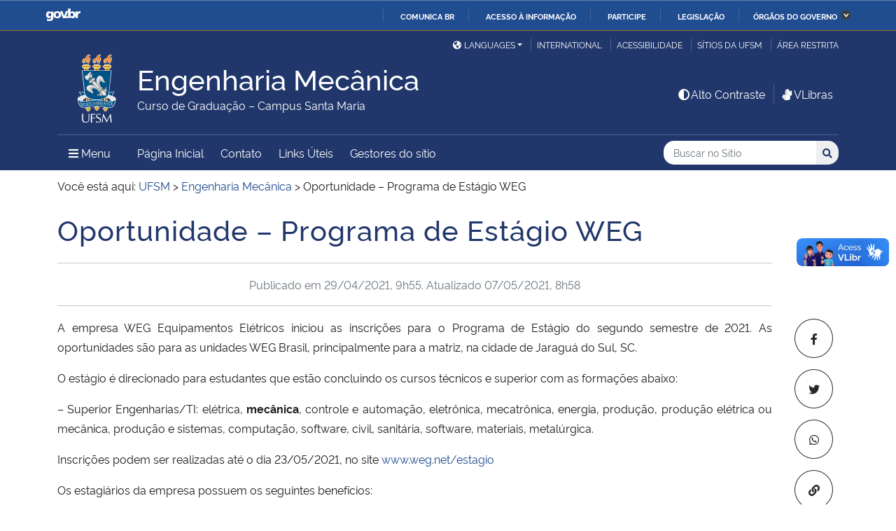

--- FILE ---
content_type: text/html; charset=UTF-8
request_url: https://www.ufsm.br/cursos/graduacao/santa-maria/engenharia-mecanica/2021/04/29/oportunidade-programa-de-estagio-weg
body_size: 81716
content:
<!doctype html>
<html lang="pt-BR" xmlns:og="http://opengraphprotocol.org/schema/" xmlns:fb="http://www.facebook.com/2008/fbml">
<head>
    <meta charset="UTF-8">
    <meta name="viewport" content="width=device-width, initial-scale=1">
    <link rel="profile" href="http://gmpg.org/xfn/11">
    <link rel="shortcut icon" href="https://www.ufsm.br/app/themes/ufsm/images/icons/favicon.ico" type="image/x-icon">
    <title>Oportunidade &#8211; Programa de Estágio WEG &#8211; Engenharia Mecânica</title>
<meta name='robots' content='max-image-preview:large' />
<link rel='dns-prefetch' href='//www.ufsm.br' />
<link rel='dns-prefetch' href='//translate.google.com' />
<link rel='dns-prefetch' href='//www.googletagmanager.com' />
<link rel="alternate" type="application/rss+xml" title="Feed para Engenharia Mecânica &raquo;" href="https://www.ufsm.br/cursos/graduacao/santa-maria/engenharia-mecanica/feed" />
<link rel="alternate" title="oEmbed (JSON)" type="application/json+oembed" href="https://www.ufsm.br/cursos/graduacao/santa-maria/engenharia-mecanica/wp-json/oembed/1.0/embed?url=https%3A%2F%2Fwww.ufsm.br%2Fcursos%2Fgraduacao%2Fsanta-maria%2Fengenharia-mecanica%2F2021%2F04%2F29%2Foportunidade-programa-de-estagio-weg" />
<link rel="alternate" title="oEmbed (XML)" type="text/xml+oembed" href="https://www.ufsm.br/cursos/graduacao/santa-maria/engenharia-mecanica/wp-json/oembed/1.0/embed?url=https%3A%2F%2Fwww.ufsm.br%2Fcursos%2Fgraduacao%2Fsanta-maria%2Fengenharia-mecanica%2F2021%2F04%2F29%2Foportunidade-programa-de-estagio-weg&#038;format=xml" />
<link rel="amphtml" href="https://www.ufsm.br/cursos/graduacao/santa-maria/engenharia-mecanica/2021/04/29/oportunidade-programa-de-estagio-weg?amp"><meta property="og:title" content="Oportunidade - Programa de Estágio WEG"/><meta property="og:description" content="A empresa WEG Equipamentos Elétricos iniciou as inscrições para o Programa de Estágio do segundo semestre de 2021. As oportunidades são para as unidades WEG Brasil, principalmente para a matriz, na cidade de Jaraguá do Sul, SC. O estágio é direcionado para estudantes que estão concluindo os"/><meta name="description" content="A empresa WEG Equipamentos Elétricos iniciou as inscrições para o Programa de Estágio do segundo semestre de 2021. As oportunidades são para as unidades WEG Brasil, principalmente para a matriz, na cidade de Jaraguá do Sul, SC. O estágio é direcionado para estudantes que estão concluindo os"/><meta property="og:type" content="article"/><meta property="og:url" content="https://www.ufsm.br/cursos/graduacao/santa-maria/engenharia-mecanica/2021/04/29/oportunidade-programa-de-estagio-weg"/><meta property="og:site_name" content="Engenharia Mecânica"/><meta property='og:image' content='https://www.ufsm.br/wp-content/uploads/2019/01/logo-facebook-3.png'>
<style id='wp-img-auto-sizes-contain-inline-css' type='text/css'>
img:is([sizes=auto i],[sizes^="auto," i]){contain-intrinsic-size:3000px 1500px}
/*# sourceURL=wp-img-auto-sizes-contain-inline-css */
</style>
<style id='wp-emoji-styles-inline-css' type='text/css'>

	img.wp-smiley, img.emoji {
		display: inline !important;
		border: none !important;
		box-shadow: none !important;
		height: 1em !important;
		width: 1em !important;
		margin: 0 0.07em !important;
		vertical-align: -0.1em !important;
		background: none !important;
		padding: 0 !important;
	}
/*# sourceURL=wp-emoji-styles-inline-css */
</style>
<link rel='stylesheet' id='wp-block-library-css' href='https://www.ufsm.br/cursos/graduacao/santa-maria/engenharia-mecanica/wp-includes/css/dist/block-library/style.min.css?ver=6.9' type='text/css' media='all' />
<style id='wp-block-image-inline-css' type='text/css'>
.wp-block-image>a,.wp-block-image>figure>a{display:inline-block}.wp-block-image img{box-sizing:border-box;height:auto;max-width:100%;vertical-align:bottom}@media not (prefers-reduced-motion){.wp-block-image img.hide{visibility:hidden}.wp-block-image img.show{animation:show-content-image .4s}}.wp-block-image[style*=border-radius] img,.wp-block-image[style*=border-radius]>a{border-radius:inherit}.wp-block-image.has-custom-border img{box-sizing:border-box}.wp-block-image.aligncenter{text-align:center}.wp-block-image.alignfull>a,.wp-block-image.alignwide>a{width:100%}.wp-block-image.alignfull img,.wp-block-image.alignwide img{height:auto;width:100%}.wp-block-image .aligncenter,.wp-block-image .alignleft,.wp-block-image .alignright,.wp-block-image.aligncenter,.wp-block-image.alignleft,.wp-block-image.alignright{display:table}.wp-block-image .aligncenter>figcaption,.wp-block-image .alignleft>figcaption,.wp-block-image .alignright>figcaption,.wp-block-image.aligncenter>figcaption,.wp-block-image.alignleft>figcaption,.wp-block-image.alignright>figcaption{caption-side:bottom;display:table-caption}.wp-block-image .alignleft{float:left;margin:.5em 1em .5em 0}.wp-block-image .alignright{float:right;margin:.5em 0 .5em 1em}.wp-block-image .aligncenter{margin-left:auto;margin-right:auto}.wp-block-image :where(figcaption){margin-bottom:1em;margin-top:.5em}.wp-block-image.is-style-circle-mask img{border-radius:9999px}@supports ((-webkit-mask-image:none) or (mask-image:none)) or (-webkit-mask-image:none){.wp-block-image.is-style-circle-mask img{border-radius:0;-webkit-mask-image:url('data:image/svg+xml;utf8,<svg viewBox="0 0 100 100" xmlns="http://www.w3.org/2000/svg"><circle cx="50" cy="50" r="50"/></svg>');mask-image:url('data:image/svg+xml;utf8,<svg viewBox="0 0 100 100" xmlns="http://www.w3.org/2000/svg"><circle cx="50" cy="50" r="50"/></svg>');mask-mode:alpha;-webkit-mask-position:center;mask-position:center;-webkit-mask-repeat:no-repeat;mask-repeat:no-repeat;-webkit-mask-size:contain;mask-size:contain}}:root :where(.wp-block-image.is-style-rounded img,.wp-block-image .is-style-rounded img){border-radius:9999px}.wp-block-image figure{margin:0}.wp-lightbox-container{display:flex;flex-direction:column;position:relative}.wp-lightbox-container img{cursor:zoom-in}.wp-lightbox-container img:hover+button{opacity:1}.wp-lightbox-container button{align-items:center;backdrop-filter:blur(16px) saturate(180%);background-color:#5a5a5a40;border:none;border-radius:4px;cursor:zoom-in;display:flex;height:20px;justify-content:center;opacity:0;padding:0;position:absolute;right:16px;text-align:center;top:16px;width:20px;z-index:100}@media not (prefers-reduced-motion){.wp-lightbox-container button{transition:opacity .2s ease}}.wp-lightbox-container button:focus-visible{outline:3px auto #5a5a5a40;outline:3px auto -webkit-focus-ring-color;outline-offset:3px}.wp-lightbox-container button:hover{cursor:pointer;opacity:1}.wp-lightbox-container button:focus{opacity:1}.wp-lightbox-container button:focus,.wp-lightbox-container button:hover,.wp-lightbox-container button:not(:hover):not(:active):not(.has-background){background-color:#5a5a5a40;border:none}.wp-lightbox-overlay{box-sizing:border-box;cursor:zoom-out;height:100vh;left:0;overflow:hidden;position:fixed;top:0;visibility:hidden;width:100%;z-index:100000}.wp-lightbox-overlay .close-button{align-items:center;cursor:pointer;display:flex;justify-content:center;min-height:40px;min-width:40px;padding:0;position:absolute;right:calc(env(safe-area-inset-right) + 16px);top:calc(env(safe-area-inset-top) + 16px);z-index:5000000}.wp-lightbox-overlay .close-button:focus,.wp-lightbox-overlay .close-button:hover,.wp-lightbox-overlay .close-button:not(:hover):not(:active):not(.has-background){background:none;border:none}.wp-lightbox-overlay .lightbox-image-container{height:var(--wp--lightbox-container-height);left:50%;overflow:hidden;position:absolute;top:50%;transform:translate(-50%,-50%);transform-origin:top left;width:var(--wp--lightbox-container-width);z-index:9999999999}.wp-lightbox-overlay .wp-block-image{align-items:center;box-sizing:border-box;display:flex;height:100%;justify-content:center;margin:0;position:relative;transform-origin:0 0;width:100%;z-index:3000000}.wp-lightbox-overlay .wp-block-image img{height:var(--wp--lightbox-image-height);min-height:var(--wp--lightbox-image-height);min-width:var(--wp--lightbox-image-width);width:var(--wp--lightbox-image-width)}.wp-lightbox-overlay .wp-block-image figcaption{display:none}.wp-lightbox-overlay button{background:none;border:none}.wp-lightbox-overlay .scrim{background-color:#fff;height:100%;opacity:.9;position:absolute;width:100%;z-index:2000000}.wp-lightbox-overlay.active{visibility:visible}@media not (prefers-reduced-motion){.wp-lightbox-overlay.active{animation:turn-on-visibility .25s both}.wp-lightbox-overlay.active img{animation:turn-on-visibility .35s both}.wp-lightbox-overlay.show-closing-animation:not(.active){animation:turn-off-visibility .35s both}.wp-lightbox-overlay.show-closing-animation:not(.active) img{animation:turn-off-visibility .25s both}.wp-lightbox-overlay.zoom.active{animation:none;opacity:1;visibility:visible}.wp-lightbox-overlay.zoom.active .lightbox-image-container{animation:lightbox-zoom-in .4s}.wp-lightbox-overlay.zoom.active .lightbox-image-container img{animation:none}.wp-lightbox-overlay.zoom.active .scrim{animation:turn-on-visibility .4s forwards}.wp-lightbox-overlay.zoom.show-closing-animation:not(.active){animation:none}.wp-lightbox-overlay.zoom.show-closing-animation:not(.active) .lightbox-image-container{animation:lightbox-zoom-out .4s}.wp-lightbox-overlay.zoom.show-closing-animation:not(.active) .lightbox-image-container img{animation:none}.wp-lightbox-overlay.zoom.show-closing-animation:not(.active) .scrim{animation:turn-off-visibility .4s forwards}}@keyframes show-content-image{0%{visibility:hidden}99%{visibility:hidden}to{visibility:visible}}@keyframes turn-on-visibility{0%{opacity:0}to{opacity:1}}@keyframes turn-off-visibility{0%{opacity:1;visibility:visible}99%{opacity:0;visibility:visible}to{opacity:0;visibility:hidden}}@keyframes lightbox-zoom-in{0%{transform:translate(calc((-100vw + var(--wp--lightbox-scrollbar-width))/2 + var(--wp--lightbox-initial-left-position)),calc(-50vh + var(--wp--lightbox-initial-top-position))) scale(var(--wp--lightbox-scale))}to{transform:translate(-50%,-50%) scale(1)}}@keyframes lightbox-zoom-out{0%{transform:translate(-50%,-50%) scale(1);visibility:visible}99%{visibility:visible}to{transform:translate(calc((-100vw + var(--wp--lightbox-scrollbar-width))/2 + var(--wp--lightbox-initial-left-position)),calc(-50vh + var(--wp--lightbox-initial-top-position))) scale(var(--wp--lightbox-scale));visibility:hidden}}
/*# sourceURL=https://www.ufsm.br/cursos/graduacao/santa-maria/engenharia-mecanica/wp-includes/blocks/image/style.min.css */
</style>
<style id='wp-block-paragraph-inline-css' type='text/css'>
.is-small-text{font-size:.875em}.is-regular-text{font-size:1em}.is-large-text{font-size:2.25em}.is-larger-text{font-size:3em}.has-drop-cap:not(:focus):first-letter{float:left;font-size:8.4em;font-style:normal;font-weight:100;line-height:.68;margin:.05em .1em 0 0;text-transform:uppercase}body.rtl .has-drop-cap:not(:focus):first-letter{float:none;margin-left:.1em}p.has-drop-cap.has-background{overflow:hidden}:root :where(p.has-background){padding:1.25em 2.375em}:where(p.has-text-color:not(.has-link-color)) a{color:inherit}p.has-text-align-left[style*="writing-mode:vertical-lr"],p.has-text-align-right[style*="writing-mode:vertical-rl"]{rotate:180deg}
/*# sourceURL=https://www.ufsm.br/cursos/graduacao/santa-maria/engenharia-mecanica/wp-includes/blocks/paragraph/style.min.css */
</style>
<style id='global-styles-inline-css' type='text/css'>
:root{--wp--preset--aspect-ratio--square: 1;--wp--preset--aspect-ratio--4-3: 4/3;--wp--preset--aspect-ratio--3-4: 3/4;--wp--preset--aspect-ratio--3-2: 3/2;--wp--preset--aspect-ratio--2-3: 2/3;--wp--preset--aspect-ratio--16-9: 16/9;--wp--preset--aspect-ratio--9-16: 9/16;--wp--preset--color--black: #000000;--wp--preset--color--cyan-bluish-gray: #abb8c3;--wp--preset--color--white: #ffffff;--wp--preset--color--pale-pink: #f78da7;--wp--preset--color--vivid-red: #cf2e2e;--wp--preset--color--luminous-vivid-orange: #ff6900;--wp--preset--color--luminous-vivid-amber: #fcb900;--wp--preset--color--light-green-cyan: #7bdcb5;--wp--preset--color--vivid-green-cyan: #00d084;--wp--preset--color--pale-cyan-blue: #8ed1fc;--wp--preset--color--vivid-cyan-blue: #0693e3;--wp--preset--color--vivid-purple: #9b51e0;--wp--preset--gradient--vivid-cyan-blue-to-vivid-purple: linear-gradient(135deg,rgb(6,147,227) 0%,rgb(155,81,224) 100%);--wp--preset--gradient--light-green-cyan-to-vivid-green-cyan: linear-gradient(135deg,rgb(122,220,180) 0%,rgb(0,208,130) 100%);--wp--preset--gradient--luminous-vivid-amber-to-luminous-vivid-orange: linear-gradient(135deg,rgb(252,185,0) 0%,rgb(255,105,0) 100%);--wp--preset--gradient--luminous-vivid-orange-to-vivid-red: linear-gradient(135deg,rgb(255,105,0) 0%,rgb(207,46,46) 100%);--wp--preset--gradient--very-light-gray-to-cyan-bluish-gray: linear-gradient(135deg,rgb(238,238,238) 0%,rgb(169,184,195) 100%);--wp--preset--gradient--cool-to-warm-spectrum: linear-gradient(135deg,rgb(74,234,220) 0%,rgb(151,120,209) 20%,rgb(207,42,186) 40%,rgb(238,44,130) 60%,rgb(251,105,98) 80%,rgb(254,248,76) 100%);--wp--preset--gradient--blush-light-purple: linear-gradient(135deg,rgb(255,206,236) 0%,rgb(152,150,240) 100%);--wp--preset--gradient--blush-bordeaux: linear-gradient(135deg,rgb(254,205,165) 0%,rgb(254,45,45) 50%,rgb(107,0,62) 100%);--wp--preset--gradient--luminous-dusk: linear-gradient(135deg,rgb(255,203,112) 0%,rgb(199,81,192) 50%,rgb(65,88,208) 100%);--wp--preset--gradient--pale-ocean: linear-gradient(135deg,rgb(255,245,203) 0%,rgb(182,227,212) 50%,rgb(51,167,181) 100%);--wp--preset--gradient--electric-grass: linear-gradient(135deg,rgb(202,248,128) 0%,rgb(113,206,126) 100%);--wp--preset--gradient--midnight: linear-gradient(135deg,rgb(2,3,129) 0%,rgb(40,116,252) 100%);--wp--preset--font-size--small: 13px;--wp--preset--font-size--medium: 20px;--wp--preset--font-size--large: 36px;--wp--preset--font-size--x-large: 42px;--wp--preset--spacing--20: 0.44rem;--wp--preset--spacing--30: 0.67rem;--wp--preset--spacing--40: 1rem;--wp--preset--spacing--50: 1.5rem;--wp--preset--spacing--60: 2.25rem;--wp--preset--spacing--70: 3.38rem;--wp--preset--spacing--80: 5.06rem;--wp--preset--shadow--natural: 6px 6px 9px rgba(0, 0, 0, 0.2);--wp--preset--shadow--deep: 12px 12px 50px rgba(0, 0, 0, 0.4);--wp--preset--shadow--sharp: 6px 6px 0px rgba(0, 0, 0, 0.2);--wp--preset--shadow--outlined: 6px 6px 0px -3px rgb(255, 255, 255), 6px 6px rgb(0, 0, 0);--wp--preset--shadow--crisp: 6px 6px 0px rgb(0, 0, 0);}:where(.is-layout-flex){gap: 0.5em;}:where(.is-layout-grid){gap: 0.5em;}body .is-layout-flex{display: flex;}.is-layout-flex{flex-wrap: wrap;align-items: center;}.is-layout-flex > :is(*, div){margin: 0;}body .is-layout-grid{display: grid;}.is-layout-grid > :is(*, div){margin: 0;}:where(.wp-block-columns.is-layout-flex){gap: 2em;}:where(.wp-block-columns.is-layout-grid){gap: 2em;}:where(.wp-block-post-template.is-layout-flex){gap: 1.25em;}:where(.wp-block-post-template.is-layout-grid){gap: 1.25em;}.has-black-color{color: var(--wp--preset--color--black) !important;}.has-cyan-bluish-gray-color{color: var(--wp--preset--color--cyan-bluish-gray) !important;}.has-white-color{color: var(--wp--preset--color--white) !important;}.has-pale-pink-color{color: var(--wp--preset--color--pale-pink) !important;}.has-vivid-red-color{color: var(--wp--preset--color--vivid-red) !important;}.has-luminous-vivid-orange-color{color: var(--wp--preset--color--luminous-vivid-orange) !important;}.has-luminous-vivid-amber-color{color: var(--wp--preset--color--luminous-vivid-amber) !important;}.has-light-green-cyan-color{color: var(--wp--preset--color--light-green-cyan) !important;}.has-vivid-green-cyan-color{color: var(--wp--preset--color--vivid-green-cyan) !important;}.has-pale-cyan-blue-color{color: var(--wp--preset--color--pale-cyan-blue) !important;}.has-vivid-cyan-blue-color{color: var(--wp--preset--color--vivid-cyan-blue) !important;}.has-vivid-purple-color{color: var(--wp--preset--color--vivid-purple) !important;}.has-black-background-color{background-color: var(--wp--preset--color--black) !important;}.has-cyan-bluish-gray-background-color{background-color: var(--wp--preset--color--cyan-bluish-gray) !important;}.has-white-background-color{background-color: var(--wp--preset--color--white) !important;}.has-pale-pink-background-color{background-color: var(--wp--preset--color--pale-pink) !important;}.has-vivid-red-background-color{background-color: var(--wp--preset--color--vivid-red) !important;}.has-luminous-vivid-orange-background-color{background-color: var(--wp--preset--color--luminous-vivid-orange) !important;}.has-luminous-vivid-amber-background-color{background-color: var(--wp--preset--color--luminous-vivid-amber) !important;}.has-light-green-cyan-background-color{background-color: var(--wp--preset--color--light-green-cyan) !important;}.has-vivid-green-cyan-background-color{background-color: var(--wp--preset--color--vivid-green-cyan) !important;}.has-pale-cyan-blue-background-color{background-color: var(--wp--preset--color--pale-cyan-blue) !important;}.has-vivid-cyan-blue-background-color{background-color: var(--wp--preset--color--vivid-cyan-blue) !important;}.has-vivid-purple-background-color{background-color: var(--wp--preset--color--vivid-purple) !important;}.has-black-border-color{border-color: var(--wp--preset--color--black) !important;}.has-cyan-bluish-gray-border-color{border-color: var(--wp--preset--color--cyan-bluish-gray) !important;}.has-white-border-color{border-color: var(--wp--preset--color--white) !important;}.has-pale-pink-border-color{border-color: var(--wp--preset--color--pale-pink) !important;}.has-vivid-red-border-color{border-color: var(--wp--preset--color--vivid-red) !important;}.has-luminous-vivid-orange-border-color{border-color: var(--wp--preset--color--luminous-vivid-orange) !important;}.has-luminous-vivid-amber-border-color{border-color: var(--wp--preset--color--luminous-vivid-amber) !important;}.has-light-green-cyan-border-color{border-color: var(--wp--preset--color--light-green-cyan) !important;}.has-vivid-green-cyan-border-color{border-color: var(--wp--preset--color--vivid-green-cyan) !important;}.has-pale-cyan-blue-border-color{border-color: var(--wp--preset--color--pale-cyan-blue) !important;}.has-vivid-cyan-blue-border-color{border-color: var(--wp--preset--color--vivid-cyan-blue) !important;}.has-vivid-purple-border-color{border-color: var(--wp--preset--color--vivid-purple) !important;}.has-vivid-cyan-blue-to-vivid-purple-gradient-background{background: var(--wp--preset--gradient--vivid-cyan-blue-to-vivid-purple) !important;}.has-light-green-cyan-to-vivid-green-cyan-gradient-background{background: var(--wp--preset--gradient--light-green-cyan-to-vivid-green-cyan) !important;}.has-luminous-vivid-amber-to-luminous-vivid-orange-gradient-background{background: var(--wp--preset--gradient--luminous-vivid-amber-to-luminous-vivid-orange) !important;}.has-luminous-vivid-orange-to-vivid-red-gradient-background{background: var(--wp--preset--gradient--luminous-vivid-orange-to-vivid-red) !important;}.has-very-light-gray-to-cyan-bluish-gray-gradient-background{background: var(--wp--preset--gradient--very-light-gray-to-cyan-bluish-gray) !important;}.has-cool-to-warm-spectrum-gradient-background{background: var(--wp--preset--gradient--cool-to-warm-spectrum) !important;}.has-blush-light-purple-gradient-background{background: var(--wp--preset--gradient--blush-light-purple) !important;}.has-blush-bordeaux-gradient-background{background: var(--wp--preset--gradient--blush-bordeaux) !important;}.has-luminous-dusk-gradient-background{background: var(--wp--preset--gradient--luminous-dusk) !important;}.has-pale-ocean-gradient-background{background: var(--wp--preset--gradient--pale-ocean) !important;}.has-electric-grass-gradient-background{background: var(--wp--preset--gradient--electric-grass) !important;}.has-midnight-gradient-background{background: var(--wp--preset--gradient--midnight) !important;}.has-small-font-size{font-size: var(--wp--preset--font-size--small) !important;}.has-medium-font-size{font-size: var(--wp--preset--font-size--medium) !important;}.has-large-font-size{font-size: var(--wp--preset--font-size--large) !important;}.has-x-large-font-size{font-size: var(--wp--preset--font-size--x-large) !important;}
/*# sourceURL=global-styles-inline-css */
</style>

<style id='classic-theme-styles-inline-css' type='text/css'>
/*! This file is auto-generated */
.wp-block-button__link{color:#fff;background-color:#32373c;border-radius:9999px;box-shadow:none;text-decoration:none;padding:calc(.667em + 2px) calc(1.333em + 2px);font-size:1.125em}.wp-block-file__button{background:#32373c;color:#fff;text-decoration:none}
/*# sourceURL=/wp-includes/css/classic-themes.min.css */
</style>
<link rel='stylesheet' id='select2-css' href='https://www.ufsm.br/app/themes/ufsm/css/select2.min.css?ver=4.0.13' type='text/css' media='all' />
<link rel='stylesheet' id='ufsm-css' href='https://www.ufsm.br/app/themes/ufsm/css/ufsm.css?ver=2.3.14' type='text/css' media='all' />
<link rel='stylesheet' id='select2-bootstrap-5-theme-css' href='https://www.ufsm.br/app/themes/ufsm/css/select2-bootstrap-5-theme.min.css?ver=1.3.0' type='text/css' media='all' />
<link rel='stylesheet' id='jcloudcss-css' href='https://www.ufsm.br/app/themes/ufsm/css/jqcloud.min.css?ver=6.9' type='text/css' media='all' />
<link rel='stylesheet' id='wp-font-ufsm-css' href='https://www.ufsm.br/app/themes/ufsm/fonts/font-ufsm/font-ufsm.css?ver=6.9' type='text/css' media='all' />
<link rel='stylesheet' id='wp-font-awesome-css' href='https://www.ufsm.br/app/themes/ufsm/fonts/fontawesome/css/all.min.css?ver=6.9' type='text/css' media='all' />
<link rel='stylesheet' id='dashicons-css' href='https://www.ufsm.br/cursos/graduacao/santa-maria/engenharia-mecanica/wp-includes/css/dashicons.min.css?ver=6.9' type='text/css' media='all' />
<script type="text/javascript" src="https://www.ufsm.br/app/themes/ufsm/js/jquery.min.js" id="jquery-js"></script>
<script type="text/javascript" src="https://www.ufsm.br/app/themes/ufsm/js/jquery-migrate.js" id="jquery-migrate-fix-js"></script>
<script type="text/javascript" src="https://www.ufsm.br/app/themes/ufsm/js/fixjquery.js?ver=1" id="fixjquery-js"></script>
<script type="text/javascript" src="https://www.ufsm.br/app/themes/ufsm/js/select2.min.js?ver=4.0.13" id="select2js-js"></script>
<script type="text/javascript" defer="defer" async="async" src="//translate.google.com/translate_a/element.js?cb=googleTranslateElementInit2&amp;ver=1" id="google-translate-js"></script>
<script type="text/javascript" defer="defer" async="async" src="//www.googletagmanager.com/gtag/js?id=UA-26102952-9&amp;ver=1" id="google-tag-manager-js"></script>
<link rel="https://api.w.org/" href="https://www.ufsm.br/cursos/graduacao/santa-maria/engenharia-mecanica/wp-json/" /><link rel="alternate" title="JSON" type="application/json" href="https://www.ufsm.br/cursos/graduacao/santa-maria/engenharia-mecanica/wp-json/wp/v2/posts/833" /><link rel="EditURI" type="application/rsd+xml" title="RSD" href="https://www.ufsm.br/cursos/graduacao/santa-maria/engenharia-mecanica/xmlrpc.php?rsd" />
<meta name="generator" content="WordPress 6.9" />
<link rel="canonical" href="https://www.ufsm.br/cursos/graduacao/santa-maria/engenharia-mecanica/2021/04/29/oportunidade-programa-de-estagio-weg" />
<link rel='shortlink' href='https://www.ufsm.br/cursos/graduacao/santa-maria/engenharia-mecanica/?p=833' />
<!-- Stream WordPress user activity plugin v4.0.2 -->
		<style> body{
					background:white !important;
				}
		<meta name="generator" content="Elementor 3.25.11; features: additional_custom_breakpoints, e_optimized_control_loading; settings: css_print_method-external, google_font-enabled, font_display-auto">
			<style>
				.e-con.e-parent:nth-of-type(n+4):not(.e-lazyloaded):not(.e-no-lazyload),
				.e-con.e-parent:nth-of-type(n+4):not(.e-lazyloaded):not(.e-no-lazyload) * {
					background-image: none !important;
				}
				@media screen and (max-height: 1024px) {
					.e-con.e-parent:nth-of-type(n+3):not(.e-lazyloaded):not(.e-no-lazyload),
					.e-con.e-parent:nth-of-type(n+3):not(.e-lazyloaded):not(.e-no-lazyload) * {
						background-image: none !important;
					}
				}
				@media screen and (max-height: 640px) {
					.e-con.e-parent:nth-of-type(n+2):not(.e-lazyloaded):not(.e-no-lazyload),
					.e-con.e-parent:nth-of-type(n+2):not(.e-lazyloaded):not(.e-no-lazyload) * {
						background-image: none !important;
					}
				}
			</style>
			<link rel="icon" href="/app/themes/ufsm/images/icons/favicon.ico" sizes="32x32" />
<link rel="icon" href="/app/themes/ufsm/images/icons/favicon.ico" sizes="192x192" />
<link rel="apple-touch-icon" href="/app/themes/ufsm/images/icons/favicon.ico" />
<meta name="msapplication-TileImage" content="/app/themes/ufsm/images/icons/favicon.ico" />
<style>#wp-admin-bar-elementor_edit_page-default{display:none}</style>
    
    <!-- Caso existir Google analytics do usuário -->
    
    <!-- Global site tag (gtag.js) - Google Analytics UFSM -->
    <script async src="https://www.googletagmanager.com/gtag/js?id=UA-127039120-1"></script>
    <script>
        window.dataLayer = window.dataLayer || [];
        function gtag(){dataLayer.push(arguments);}
        gtag('js', new Date());

        gtag('config', 'UA-127039120-1');
    </script>

    </head>
    <body class="wp-singular post-template-default single single-post postid-833 single-format-standard wp-theme-ufsm template-view portaltype-collective-cover-content wp-embed-responsive group-blog elementor-default elementor-kit-771" >
        <!-- Jump Acessibilidade -->
        <span id="skip-menu">
            <a class="visually-hidden-focusable" href="#acontent" accesskey="1">Ir para o conteúdo <span class="visually-hidden">Engenharia Mecânica</span></a>
            <a class="visually-hidden-focusable" href="#amenu" accesskey="2">Ir para o menu <span class="visually-hidden">Engenharia Mecânica</span></a>
            <a class="visually-hidden-focusable" href="#abusca" accesskey="3">Ir para a busca <span class="visually-hidden">no site Engenharia Mecânica</span></a>
            <a class="visually-hidden-focusable" href="#afooter" accesskey="4">Ir para o rodapé <span class="visually-hidden">Engenharia Mecânica</span></a>
        </span>
        <!-- Jump Acessibilidade -->
        <!-- barra do governo -->
        <div id="barra-brasil" style="display:none !important;">
            <ul id="menu-barra-temp" style="list-style:none;">
                <li style="display:inline; padding-right:10px; margin-right:10px; border-right:1px solid #EDEDED">
                    <a href="http://brasil.gov.br" style="font-family:sans,sans-serif; text-decoration:none; color:white;">Portal do Governo Brasileiro</a>
                </li>
            </ul>
        </div>
        <!-- fim barra do governo -->
        <header id="main-header">
            <div class="container">
                <div class="row">
                    <div class="col-md-12 d-flex justify-content-center justify-content-md-end mt-md-1">
                        <ul id="portal-siteactions" class="border-0 m-0">
                            <li  class="dropdown" id="languages">
                                <!-- GOOGLE IDIOMA -->
                                <script>
                                    /* <![CDATA[ */
                                    function GTranslateGetCurrentLang() {var keyValue = document.cookie.match('(^|;) ?googtrans=([^;]*)(;|$)');return keyValue ? keyValue[2].split('/')[2] : null;}
                                    function GTranslateFireEvent(element,event){try{if(document.createEventObject){var evt=document.createEventObject();element.fireEvent('on'+event,evt)}else{var evt=document.createEvent('HTMLEvents');evt.initEvent(event,true,true);element.dispatchEvent(evt)}}catch(e){}}
                                    function doGTranslate(lang_pair){if(lang_pair.value)lang_pair=lang_pair.value;if(lang_pair=='')return;var lang=lang_pair.split('|')[1];if(GTranslateGetCurrentLang() == null && lang == lang_pair.split('|')[0])return;var teCombo;var sel=document.getElementsByTagName('select');for(var i=0;i<sel.length;i++)if(sel[i].className=='goog-te-combo')teCombo=sel[i];if(document.getElementById('google_translate_element2')==null||document.getElementById('google_translate_element2').innerHTML.length==0||teCombo.length==0||teCombo.innerHTML.length==0){setTimeout(function(){doGTranslate(lang_pair)},500)}else{teCombo.value=lang;GTranslateFireEvent(teCombo,'change');GTranslateFireEvent(teCombo,'change')}}
                                    /* ]]> */
                                </script>
                                <div id="google_translate_element2"></div>
                                <script>function googleTranslateElementInit2() {new google.translate.TranslateElement({pageLanguage: 'pt', autoDisplay: false}, 'google_translate_element2');}</script>
                                <a href="#" class="dropdown-toggle px-2 d-block notranslate" id="dropdown_language" data-bs-toggle="dropdown" aria-haspopup="true" aria-expanded="false"><i aria-hidden="true" class="fas me-1 fa-globe-americas d-none d-sm-inline-block"></i>Languages</a>
                                <div class="dropdown-menu" aria-labelledby="dropdown_language">
                                        <a href="#" onclick="doGTranslate('pt|pt');return false;" title="Português" class="dropdown-item nturl notranslate"><span class="flag-icon">🇧🇷</span> Português</a>
                                        <a href="#" onclick="doGTranslate('pt|en');return false;" title="English - Google automatic translation" class="dropdown-item nturl notranslate"><span class="flag-icon">🇺🇸</span> English</a>
                                        <a href="#" onclick="doGTranslate('pt|es');return false;" title="Español - Traducción automática de Google" class="dropdown-item nturl notranslate"><span class="flag-icon">🇪🇸</span> Español</a>
                                        <a href="#" onclick="doGTranslate('pt|fr');return false;" title="Français - Traduction automatique de Google" class="dropdown-item nturl notranslate"><span class="flag-icon">🇫🇷</span> Français</a>
                                        <a href="#" onclick="doGTranslate('pt|it');return false;" title="Italiano - Google traduzione automatica" class="dropdown-item nturl notranslate"><span class="flag-icon">🇮🇹</span> Italiano</a>
                                </div>
                                <!-- GOOGLE IDIOMA -->
                            </li>
                            <li>
                                <a class="bl-ufsm px-2" href="/global" title="International">International</a>
                            </li>
                            <li class="d-none d-md-inline-flex" id="siteaction-accessibility">
                                <a class="bl-ufsm px-2" href="#" title="Acessibilidade" accesskey="5" data-bs-toggle="modal" data-bs-target="#modal-acessibilidade">Acessibilidade</a>
                            </li>
                            <li id="siteaction-sitiosdaufsm">
                                <a class="bl-ufsm px-2" href="/sitios-da-ufsm" title="Sítios da UFSM" accesskey="7">Sítios da UFSM</a>
                            </li>
                            <li class="d-none d-md-inline-flex">
                                <a class="bl-ufsm ps-2" href="https://www.ufsm.br/cursos/graduacao/santa-maria/engenharia-mecanica/wp-admin/" title="Área Restrita" accesskey="8">Área restrita</a>
                            </li>
                        </ul>
                    </div>
                </div>
                <div class="row">
                    <div class="col-md-12">

                        <div class="d-flex justify-content-md-between bb-ufsm">

                            <!-- Logo -->
                            <div class="d-flex flex-fill mb-md-3" id="logo">

                                <div class="logo-ufsm flex-shrink-0 mx-md-0">
                                    <a title="Logotipo UFSM" href="/">
                                        <img src="https://www.ufsm.br/app/themes/ufsm/images/brasao.svg" alt="Imagem do brasão composta por quatro elementos: escudo, flor de lis, archotes e lema.">
                                    </a>
                                </div>
                                                                <div class="d-flex text-start">
                                    <a href="https://www.ufsm.br/cursos/graduacao/santa-maria/engenharia-mecanica/" rel="home" class="d-flex flex-column align-self-center">
                                        <h1 class="site-title m-0 notranslate titulo-menor">Engenharia Mecânica</h1>
                                        <div class="site-description notranslate">Curso de Graduação &#8211; Campus Santa Maria</div>
                                        <span class="notranslate" id="portal-description"></span>
                                    </a>
                                </div>
                            </div>
                            <!-- Acessibilidade -->
                            <div class="my-auto align-self-end d-none d-md-flex flex-shrink-0">
                                <ul class="m-0">
                                    <li class="px-2" id="siteaction-contraste">
                                        <a href="#" onclick="contraste()" class="toggle-contraste text-white" title="Alto Contraste" accesskey="6"><i class="fa fa-fw fa-adjust" aria-hidden="true"></i>Alto Contraste</a>
                                    </li>
                                    <li class="px-2 bl-ufsm" id="siteaction-vlibras">
                                        <a href="http://www.vlibras.gov.br/" class="text-white" accesskey=""><i class="fa fa-fw fa-sign-language" aria-hidden="true"></i>VLibras</a>
                                    </li>
                                </ul>
                            </div>
                        </div>
                    </div>
                </div>
                <!-- HEADER -->
                <div class="row">
                    <div class="col-md-12 d-flex justify-content-between py-0">
                        <div class="d-inline-flex align-items-center">
                            <!-- ICONE MENU -->
                            <div class="header-icons flex-shrink-0">
                                <a class="text-white order-0 px-3" id="amenu" data-bs-toggle="collapse" href="#container-menu-superior" aria-expanded="false" aria-controls="container-menu-superior" style="text-decoration: none;">
                                    <i class="fa fa-bars" aria-hidden="true"></i>
                                    <span aria-hidden="true" class="pe-2">Menu</span>
                                    <span class="visually-hidden">Menu Principal do Sítio</span>
                                </a>
                            </div>
                            <!-- Links Destaque/Serviços -->
                            <div class="align-content-center links-destaque d-none d-lg-flex">
                                <div class="menu-menu-superior-container"><ul id="menu-rapido-services" class="mx-1"><li id="menu-item-22" class="menu-item menu-item-type-post_type menu-item-object-page menu-item-home menu-item-22 current-menu-ancestor current-menu-parent"><a href="https://www.ufsm.br/cursos/graduacao/santa-maria/engenharia-mecanica/">Página Inicial</a></li>
<li id="menu-item-269" class="menu-item menu-item-type-post_type menu-item-object-page menu-item-269"><a href="https://www.ufsm.br/cursos/graduacao/santa-maria/engenharia-mecanica/contato">Contato</a></li>
<li id="menu-item-268" class="menu-item menu-item-type-post_type menu-item-object-page menu-item-268"><a href="https://www.ufsm.br/cursos/graduacao/santa-maria/engenharia-mecanica/links-uteis">Links Úteis</a></li>
<li class="menu-item menu-item-type menu-item-object"><a href="https://www.ufsm.br/cursos/graduacao/santa-maria/engenharia-mecanica/gestores-do-sitio">Gestores do sítio</a></li></ul></div>                            </div>
                        </div>
                        <!-- Search -->
                        <div class="align-self-center flex-shrink-0 my-1 my-sm-2" id="portal-searchbox">
                            <form action="https://www.ufsm.br/cursos/graduacao/santa-maria/engenharia-mecanica/busca" >
                                <fieldset>
                                    <legend class="visually-hidden">Busca</legend>
                                    <input type='hidden' value='435' name='sites[]'>                                    <h2 class="visually-hidden">Buscar no no Sítio</h2>
                                    <div class="input-group input-group-sm">
                                        <label for="abusca" class="visually-hidden">Busca: </label>
                                        <input autocomplete="off" type="text" oninput="setCustomValidity('')" oninvalid="setCustomValidity('A busca deve conter no mínimo 3 caracteres')" pattern=".{3,}" id="abusca" required class="form-control rounded-start border-0" placeholder="Buscar no Sítio" aria-label="Buscar no Sítio" title="Pesquisar por:" name="q" value="">
                                        <button class="btn" type="submit">
                                            <span class="visually-hidden">Buscar</span><i class="fa fa-search" aria-hidden="true"></i>
                                        </button>
                                    </div>
                                </fieldset>
                            </form>
                        </div>
                        <!-- MENU & BUSCA -->
                    </div>
                </div>
            </div>

            <!-- MENU PRINCIPAL -->
            <div class="box-menu">
                <div id="container-menu-superior" class="container-menu-superior collapse">
                    <div class="container">
                        <div class="row">
                            <div id="collapse-menu-superior" class="col-12" role="complementary">
                                <div class="col-12 d-lg-none" id="">
                                    <div class="menu-menu-superior-container"><ul id="menu-rapido-mobile" class="menu"><li class="menu-item menu-item-type-post_type menu-item-object-page menu-item-home menu-item-22 current-menu-ancestor current-menu-parent"><a href="https://www.ufsm.br/cursos/graduacao/santa-maria/engenharia-mecanica/">Página Inicial</a></li>
<li class="menu-item menu-item-type-post_type menu-item-object-page menu-item-269"><a href="https://www.ufsm.br/cursos/graduacao/santa-maria/engenharia-mecanica/contato">Contato</a></li>
<li class="menu-item menu-item-type-post_type menu-item-object-page menu-item-268"><a href="https://www.ufsm.br/cursos/graduacao/santa-maria/engenharia-mecanica/links-uteis">Links Úteis</a></li>
<li class="menu-item menu-item-type menu-item-object"><a href="https://www.ufsm.br/cursos/graduacao/santa-maria/engenharia-mecanica/gestores-do-sitio">Gestores do sítio</a></li></ul></div>                                </div>
                                <nav id="" class="">
                                    <ul id="menu-superior" class="menu"><li id="menu-item-9900" class="menu-item menu-item-type- menu-item-object- menu-item-has-children menu-item-9900"><a>Estrutura</a>
<ul class="sub-menu">
	<li id="menu-item-1009800" class="menu-item menu-item-type- menu-item-object- menu-item-1009800"><a href="https://www.ufsm.br/cursos/graduacao/santa-maria/engenharia-mecanica/informacoes-gerais">Sobre</a></li>
	<li id="menu-item-1009801" class="menu-item menu-item-type- menu-item-object- menu-item-1009801"><a href="https://www.ufsm.br/cursos/graduacao/santa-maria/engenharia-mecanica/informacoes-do-curriculo">Estrutura Curricular</a></li>
	<li id="menu-item-1009802" class="menu-item menu-item-type- menu-item-object- menu-item-1009802"><a href="https://www.ufsm.br/cursos/graduacao/santa-maria/engenharia-mecanica/projeto-pedagogico">Projeto Pedagógico (PPC)</a></li>
	<li id="menu-item-1009803" class="menu-item menu-item-type- menu-item-object- menu-item-1009803"><a href="https://www.ufsm.br/cursos/graduacao/santa-maria/engenharia-mecanica/docentes">Docentes</a></li>
	<li id="menu-item-1009804" class="menu-item menu-item-type- menu-item-object- menu-item-1009804"><a href="https://www.ufsm.br/cursos/graduacao/santa-maria/engenharia-mecanica/horarios">Horários de Disciplinas</a></li>
	<li id="menu-item-1009805" class="menu-item menu-item-type- menu-item-object- menu-item-1009805"><a href="https://www.ufsm.br/cursos/graduacao/santa-maria/engenharia-mecanica/calendario-de-defesas">Calendário de Defesas</a></li>
	<li id="menu-item-1009806" class="menu-item menu-item-type- menu-item-object- menu-item-1009806"><a href="https://www.ufsm.br/cursos/graduacao/santa-maria/engenharia-mecanica/grupos">Grupos Acadêmicos</a></li>
</ul>
</li>
<li id="menu-item-1053" class="menu-item menu-item-type-custom menu-item-object-custom menu-item-has-children menu-item-1053"><a>TRABALHO DE CONCLUSÃO DE CURSO</a>
<ul class="sub-menu">
	<li id="menu-item-1054" class="menu-item menu-item-type-post_type menu-item-object-page menu-item-1054"><a href="https://www.ufsm.br/cursos/graduacao/santa-maria/engenharia-mecanica/trabalho-de-conclusao-de-curso-tcc">TCC</a></li>
</ul>
</li>
<li id="menu-item-341" class="menu-item menu-item-type-custom menu-item-object-custom menu-item-has-children menu-item-341"><a>ESTÁGIO</a>
<ul class="sub-menu">
	<li id="menu-item-903" class="menu-item menu-item-type-post_type menu-item-object-page menu-item-903"><a href="https://www.ufsm.br/cursos/graduacao/santa-maria/engenharia-mecanica/estagio-extracurricular-nao-obrigatorio">Estágio Extracurricular (Não Obrigatório)</a></li>
	<li id="menu-item-1052" class="menu-item menu-item-type-post_type menu-item-object-page menu-item-1052"><a href="https://www.ufsm.br/cursos/graduacao/santa-maria/engenharia-mecanica/estagio-supervisionado-obrigatorio">Estágio Supervisionado Obrigatório</a></li>
</ul>
</li>
<li id="menu-item-345" class="menu-item menu-item-type-custom menu-item-object-custom menu-item-has-children menu-item-345"><a>Formatura</a>
<ul class="sub-menu">
	<li id="menu-item-343" class="menu-item menu-item-type-post_type menu-item-object-page menu-item-343"><a href="https://www.ufsm.br/cursos/graduacao/santa-maria/engenharia-mecanica/formatura-solene">Formatura Solene</a></li>
	<li id="menu-item-253" class="menu-item menu-item-type-post_type menu-item-object-page menu-item-253"><a href="https://www.ufsm.br/cursos/graduacao/santa-maria/engenharia-mecanica/formatura">Formatura de Gabinete</a></li>
	<li id="menu-item-344" class="menu-item menu-item-type-post_type menu-item-object-page menu-item-344"><a href="https://www.ufsm.br/cursos/graduacao/santa-maria/engenharia-mecanica/provavel-formando">Provável Formando (a)</a></li>
	<li id="menu-item-249" class="menu-item menu-item-type-post_type menu-item-object-page menu-item-249"><a href="https://www.ufsm.br/cursos/graduacao/santa-maria/engenharia-mecanica/distincoes-academicas">Distinções Acadêmicas</a></li>
</ul>
</li>
<li id="menu-item-261" class="menu-item menu-item-type-post_type menu-item-object-page menu-item-261"><a href="https://www.ufsm.br/cursos/graduacao/santa-maria/engenharia-mecanica/revalidacao-de-diplomas">Revalidação de Diplomas</a></li>
<li id="menu-item-267" class="menu-item menu-item-type-custom menu-item-object-custom menu-item-has-children menu-item-267"><a>Pesquisa e Extensão</a>
<ul class="sub-menu">
	<li id="menu-item-259" class="menu-item menu-item-type-post_type menu-item-object-page menu-item-259"><a href="https://www.ufsm.br/cursos/graduacao/santa-maria/engenharia-mecanica/projetos">Projetos</a></li>
	<li id="menu-item-715" class="menu-item menu-item-type-custom menu-item-object-custom menu-item-715"><a href="https://www.ufsm.br/unidades-universitarias/ct/lab/">Laboratórios</a></li>
</ul>
</li>
<li id="menu-item-264" class="menu-item menu-item-type-custom menu-item-object-custom menu-item-has-children menu-item-264"><a>Informações Adicionais</a>
<ul class="sub-menu">
	<li id="menu-item-262" class="menu-item menu-item-type-post_type menu-item-object-page menu-item-262"><a href="https://www.ufsm.br/cursos/graduacao/santa-maria/engenharia-mecanica/sobre-o-curso">Sobre o Curso</a></li>
	<li id="menu-item-347" class="menu-item menu-item-type-post_type menu-item-object-post menu-item-347"><a href="https://www.ufsm.br/cursos/graduacao/santa-maria/engenharia-mecanica/2018/12/17/datas-importantes-alunos-graduacao-2019-1">Datas Importantes</a></li>
	<li id="menu-item-968" class="menu-item menu-item-type-post_type menu-item-object-page menu-item-968"><a href="https://www.ufsm.br/cursos/graduacao/santa-maria/engenharia-mecanica/atestados-justificar-faltas">Atestados / Justificar Faltas</a></li>
	<li id="menu-item-351" class="menu-item menu-item-type-post_type menu-item-object-page menu-item-351"><a href="https://www.ufsm.br/cursos/graduacao/santa-maria/engenharia-mecanica/dispensa-aproveitamento-de-disciplinas">Dispensa (aproveitamento) de Disciplinas</a></li>
	<li id="menu-item-353" class="menu-item menu-item-type-post_type menu-item-object-page menu-item-353"><a href="https://www.ufsm.br/cursos/graduacao/santa-maria/engenharia-mecanica/cancelamento-de-matricula-e-vinculo">Cancelamento de Matrícula e Vínculo</a></li>
	<li id="menu-item-248" class="menu-item menu-item-type-post_type menu-item-object-page menu-item-248"><a href="https://www.ufsm.br/cursos/graduacao/santa-maria/engenharia-mecanica/dcgs">DCG</a></li>
	<li id="menu-item-243" class="menu-item menu-item-type-post_type menu-item-object-page menu-item-243"><a href="https://www.ufsm.br/cursos/graduacao/santa-maria/engenharia-mecanica/acgs">ACG</a></li>
	<li id="menu-item-1134" class="menu-item menu-item-type-post_type menu-item-object-page menu-item-1134"><a href="https://www.ufsm.br/cursos/graduacao/santa-maria/engenharia-mecanica/atividades-complementares-de-extensao">ACEx</a></li>
	<li id="menu-item-257" class="menu-item menu-item-type-post_type menu-item-object-page menu-item-257"><a href="https://www.ufsm.br/cursos/graduacao/santa-maria/engenharia-mecanica/monitorias">Monitorias</a></li>
	<li id="menu-item-254" class="menu-item menu-item-type-post_type menu-item-object-page menu-item-254"><a href="https://www.ufsm.br/cursos/graduacao/santa-maria/engenharia-mecanica/integralizacao-curricular">Integralização Curricular</a></li>
	<li id="menu-item-245" class="menu-item menu-item-type-post_type menu-item-object-page menu-item-245"><a href="https://www.ufsm.br/cursos/graduacao/santa-maria/engenharia-mecanica/colegiado">Colegiado</a></li>
	<li id="menu-item-247" class="menu-item menu-item-type-post_type menu-item-object-page menu-item-247"><a href="https://www.ufsm.br/cursos/graduacao/santa-maria/engenharia-mecanica/crea">CREA</a></li>
	<li id="menu-item-281" class="menu-item menu-item-type-post_type menu-item-object-page menu-item-281"><a href="https://www.ufsm.br/cursos/graduacao/santa-maria/engenharia-mecanica/reforma-curricular">REFORMA CURRICULAR 2019</a></li>
</ul>
</li>
<li id="menu-item-897" class="menu-item menu-item-type-post_type menu-item-object-page menu-item-897"><a href="https://www.ufsm.br/cursos/graduacao/santa-maria/engenharia-mecanica/contato-professores">CONTATO PROFESSORES</a></li>
<li id="menu-item-1161" class="menu-item menu-item-type-post_type menu-item-object-page menu-item-1161"><a href="https://www.ufsm.br/cursos/graduacao/santa-maria/engenharia-mecanica/identidade-visual">Identidade Visual</a></li>
</ul>                                                                    </nav>
                            </div>
                        </div>
                    </div><!-- fim div.container -->
                </div>
            </div>
        </header> <!-- fim main-header -->
        <div class="row m-0 alert-conectividade">
            <div class="container px-4">
                <p class="my-2">
                    <i class="fa fa-exclamation-triangle fa-fw me-2" aria-hidden="true"></i>Aviso de Conectividade
                    <a href="#" id="link-status-rede" data-bs-toggle="modal" data-bs-target="#modalStatusRede"><i class="fa fa-link fa-fw"></i> Saber Mais</a>
                </p>
            </div>
        </div>
        <main id="main-content" >
            <!-- Breadcrumb -->
                            <div class="container" aria-hidden="true">
                    <div class="row">
                        <div class="col-12 breadcrumb-nav py-2 mb-3">Você está aqui: <!-- Breadcrumb NavXT 7.3.1 -->
<span property="itemListElement" typeof="ListItem"><a property="item" typeof="WebPage" title="Ir para Universidade Federal de Santa Maria" href="https://www.ufsm.br" class="main-home"><span property="name">UFSM</span></a><meta property="position" content="1"></span> &gt; <span property="itemListElement" typeof="ListItem"><a property="item" typeof="WebPage" title="Ir para Engenharia Mecânica." href="https://www.ufsm.br/cursos/graduacao/santa-maria/engenharia-mecanica" class="home"><span property="name">Engenharia Mecânica</span></a><meta property="position" content="2"></span> &gt; <span property="itemListElement" typeof="ListItem"><span property="name">Oportunidade &#8211; Programa de Estágio WEG</span><meta property="position" content="3"></span></div>
                    </div>
                </div>
            	
	<div class="container">
		<div class="row">
			<section id="main-section" class="content-area col-12">
				<a name="acontent" id="acontent"><span class="visually-hidden">Início do conteúdo</span></a>
				
				
					
<div class='row'>
	<div class="col-12"  >
				<h1 class="entry-title text-start text-primary">Oportunidade &#8211; Programa de Estágio WEG</h1>			</div>
			<div class='col-12 col-lg-1 order-lg-5 justify-content-around justify-content-lg-start  align-items-center mt-3 flex-row flex-lg-column d-flex mt-lg-5 pt-lg-5'>
		<a class="btn btn-facebook social-buttons-noticias mb-lg-3" title="Compartilhar esta publicação no Facebook" onclick="window.open('https://www.facebook.com/sharer/sharer.php?u='+encodeURIComponent('https://www.ufsm.br/cursos/graduacao/santa-maria/engenharia-mecanica/2021/04/29/oportunidade-programa-de-estagio-weg'),'facebook-share-dialog','width=626,height=436'); return false;" ><i class="fab fa-facebook-f"></i></a>
		<a class="btn btn-twitter social-buttons-noticias mb-lg-3" title="Compartilhar esta publicação no Twitter" onclick="javascript:window.open('https://twitter.com/share?text=Oportunidade &#8211; Programa de Estágio WEG&amp;url=https://ufsm.br/r-435-833','Twitter-dialog','width=626,height=436'); return false;"><i class="fab fa-twitter"></i></a>
		<a class="btn btn-whatsapp social-buttons-noticias mb-lg-3" title="Compartilhar esta publicação no WhatsApp" href='https://api.whatsapp.com/send?text=Oportunidade &#8211; Programa de Estágio WEG Acesse: https://www.ufsm.br/cursos/graduacao/santa-maria/engenharia-mecanica/2021/04/29/oportunidade-programa-de-estagio-weg' target='_blank'><i class="fab fa-whatsapp"></i></a>
		<button class="btn btn-short-share-link social-buttons-noticias mb-lg-3" title="Copiar link de divulgação" data-clipboard-text="https://ufsm.br/r-435-833">
			<i class="fas fa-link" aria-hidden="true"></i>
			<span class="visually-hidden">Copiar para área de transferência</span>
		</button>
		<a class="btn btn-ouvir social-buttons-noticias mb-lg-3 stopped" title="Ouvir esta notícia"><i class="fas fa-volume-up"></i></a>
	</div>
	<div class='col-lg-11'>
		<article id="post-833" class="post-833 post type-post status-publish format-standard hentry category-oportunidades-estagio">
			<header class="entry-header">
				<hr>
				<div class="entry-meta row">
					<div class="col-lg-12 text-center">
						<span class="posted-on text-muted">Publicado em <time class="entry-date published" datetime="2021-04-29T09:55:27-03:00">29/04/2021, 9h55</time></a>. Atualizado <time class="updated" datetime="2021-05-07T08:58:17-03:00">07/05/2021, 8h58</time></span>					</div>
				</div><!-- .entry-meta -->   
				<hr>
			</header><!-- .entry-header -->

			<div class="entry-content noticia-conteudo">
				
<p style="text-align: justify">A empresa WEG Equipamentos Elétricos iniciou as inscrições para o Programa de Estágio do segundo semestre de 2021. As oportunidades são para as unidades WEG Brasil, principalmente para a matriz, na cidade de Jaraguá do Sul, SC.</p>
<p style="text-align: justify">O estágio é direcionado para estudantes que estão concluindo os cursos técnicos e superior com as formações abaixo:</p>
<p style="text-align: justify">&#8211; Superior Engenharias/TI: elétrica, <strong>mecânica</strong>, controle e automação, eletrônica, mecatrônica, energia, produção, produção elétrica ou mecânica, produção e sistemas, computação, software, civil, sanitária, software, materiais, metalúrgica.</p>
<p style="text-align: justify"><span style="font-size: inherit">Inscrições podem ser realizadas até o dia 23/05/2021, no site <a href="http://www.weg.net/estagio" target="_blank" rel="noopener" data-saferedirecturl="https://www.google.com/url?q=http://www.weg.net/estagio&amp;source=gmail&amp;ust=1619786764772000&amp;usg=AFQjCNFVwjwqAeXOz7dykU714jDivTBypw"><span lang="DE">www.weg.net/estagio</span></a></span></p>
<p style="text-align: justify">Os estagiários da empresa possuem os seguintes benefícios:</p>
<ul style="text-align: justify">
<li>Agência bancária interna</li>
<li>Alimentação subsidiada</li>
<li>Atendimento ambulatorial</li>
<li>Auxílio moradia (conforme política da empresa)</li>
<li>Biblioteca interna</li>
<li>Bolsa-auxílio atrativa</li>
<li>Seguro de vida em grupo</li>
<li>Vale transporte</li>
<li>Recesso proporcional remunerado</li>
</ul>
<p style="text-align: justify">Sobre a WEG</p>
<p style="text-align: justify">Fundada em 1961, a WEG é uma empresa global de equipamentos eletroeletrônicos, atuando principalmente no setor de bens de capital com soluções em máquinas elétricas, automação e tintas, para diversos setores, incluindo infraestrutura, siderurgia, papel e celulose, petróleo e gás, mineração, entre muitos outros. A WEG se destaca em inovação pelo desenvolvimento constante de soluções para atender as grandes tendências voltadas a eficiência energética, energias renováveis e mobilidade elétrica. Com operações industriais em 12 países e presença comercial em mais de 135 países, a companhia possui mais de 33 mil colaboradores distribuídos pelo mundo. Em 2020 a WEG atingiu faturamento líquido de R$ 17,5 bilhões, destes 56% proveniente das vendas realizados fora do Brasil.</p>
<p style="text-align: justify">Mais informações e inscrições no site: <a href="http://www.weg.net/estagio">www.weg.net/estagio</a></p>



<div class="wp-block-image"><figure class="aligncenter size-large"><img fetchpriority="high" decoding="async" width="511" height="723" src="https://www.ufsm.br/app/uploads/sites/435/2021/04/image003.jpg" alt="" class="wp-image-834" srcset="https://www.ufsm.br/app/uploads/sites/435/2021/04/image003.jpg 511w, https://www.ufsm.br/app/uploads/sites/435/2021/04/image003-212x300.jpg 212w" sizes="(max-width: 511px) 100vw, 511px" /></figure></div>
				<div class="d-flex w-100 flex-column flex-sm-row align-items-center align-items-sm-baseline border-top pt-2 justify-content-sm-center">
					<div class="">Divulgue este conteúdo: </div>
					<div class="">
						<div class="d-flex align-items-baseline justify-content-center">
							<span class="px-1">https://ufsm.br/r-435-833</span>
							<button class="btn btn-sm btn-outline-secondary btn-short-share-link" type="button" title="Copiar link de divulgação" data-clipboard-text="https://ufsm.br/r-435-833">
								<i class="fas fa-link" aria-hidden="true"></i>
								Copiar
								<span class="visually-hidden">para área de transferência</span>
							</button>
						</div>
					</div>
				</div>
								
			</div><!-- .entry-content -->
													<h2 class="entry-title text-primary">Publicações Recentes</h2>
				<div class='widget-noticias-inside'>
                        <div class="row">
                                    <div class="col-12 col-lg-4 pb-4">
                                        
                                        
                    
                    <a class="noticias-widget-title d-block "  title="EDITAL DE SELEÇÃO DE BOLSISTA DE INICIAÇÃO CIENTÍFICA" href="https://www.ufsm.br/cursos/graduacao/santa-maria/engenharia-mecanica/2026/01/23/edital-de-selecao-de-bolsista-de-iniciacao-cientifica">
                                                EDITAL DE SELEÇÃO DE BOLSISTA DE INICIAÇÃO CIENTÍFICA                    </a>
                    
                    
                                        
                                        
                                        </div>
                                    <div class="col-12 col-lg-4 pb-4">
                                        
                                        
                    
                    <a class="noticias-widget-title d-block "  title="Cálculo A (UFSM00036) nas férias!" href="https://www.ufsm.br/cursos/graduacao/santa-maria/engenharia-mecanica/2025/11/28/calculo-a-ufsm00036-nas-ferias">
                                                Cálculo A (UFSM00036) nas férias!                    </a>
                    
                    
                                        
                                        
                                        </div>
                                    <div class="col-12 col-lg-4 pb-4">
                                        
                                        
                    
                    <a class="noticias-widget-title d-block "  title="Registro de estágio via Portal Estudantil" href="https://www.ufsm.br/cursos/graduacao/santa-maria/engenharia-mecanica/2025/11/12/registro-de-estagio-via-portal-estudantil">
                                                Registro de estágio via Portal Estudantil                    </a>
                    
                    
                                        
                                        
                                        </div>
                            </div>
                    <div class="row">
                                    <div class="col-12 col-lg-4 pb-4">
                                        
                                        
                    
                    <a class="noticias-widget-title d-block "  title="Matrícula extracurricular 2025/02" href="https://www.ufsm.br/cursos/graduacao/santa-maria/engenharia-mecanica/2025/08/06/matricula-extracurricular">
                                                Matrícula extracurricular 2025/02                    </a>
                    
                    
                                        
                                        
                                        </div>
                                    <div class="col-12 col-lg-4 pb-4">
                                        
                                        
                    
                    <a class="noticias-widget-title d-block "  title="2025/1 &#8211; Normativas para Avaliação e Defesas de TCC e Estágio" href="https://www.ufsm.br/cursos/graduacao/santa-maria/engenharia-mecanica/2025/03/19/2025-1-normativas-para-avaliacao-e-defesas-de-tcc-e-estagio">
                                                2025/1 &#8211; Normativas para Avaliação e Defesas de TCC e Estágio                    </a>
                    
                    
                                        
                                        
                                        </div>
                                    <div class="col-12 col-lg-4 pb-4">
                                        
                                        
                    
                    <a class="noticias-widget-title d-block "  title="Matrícula extracurricular 2025/01" href="https://www.ufsm.br/cursos/graduacao/santa-maria/engenharia-mecanica/2025/03/14/matricula-extracurricular-2025-01">
                                                Matrícula extracurricular 2025/01                    </a>
                    
                    
                                        
                                        
                                        </div>
                            </div>
            </div>
					</article><!-- #post-## -->
	</div>
</div>
<script type="text/javascript">
	$(document).ready(function (){
		$(".btn-ouvir").click(function(){
			if(responsiveVoice.voiceSupport()) {
				if ($(this).hasClass("stopped")){
					$(this).removeClass("stopped");
					$(this).addClass("playing");
					$(this).children('i').removeClass('fa-volume-up').addClass('fa-pause');
					responsiveVoice.setDefaultVoice("Brazilian Portuguese Female");
										responsiveVoice.speak('Oportunidade – Programa de Estágio WEG.A empresa WEG Equipamentos Elétricos iniciou as inscrições para o Programa de Estágio do segundo semestre de 2021. As oportunidades são para as unidades WEG Brasil, principalmente para a matriz, na cidade de Jaraguá do Sul, SC.O estágio é direcionado para estudantes que estão concluindo os cursos técnicos e superior com as formações abaixo:- Superior Engenharias/TI: elétrica, mecânica, controle e automação, eletrônica, mecatrônica, energia, produção, produção elétrica ou mecânica, produção e sistemas, computação, software, civil, sanitária, software, materiais, metalúrgica.Inscrições podem ser realizadas até o dia 23/05/2021, no site www.weg.net/estagioOs estagiários da empresa possuem os seguintes benefícios:Agência bancária internaAlimentação subsidiadaAtendimento ambulatorialAuxílio moradia (conforme política da empresa)Biblioteca internaBolsa-auxílio atrativaSeguro de vida em grupoVale transporteRecesso proporcional remuneradoSobre a WEGFundada em 1961, a WEG é uma empresa global de equipamentos eletroeletrônicos, atuando principalmente no setor de bens de capital com soluções em máquinas elétricas, automação e tintas, para diversos setores, incluindo infraestrutura, siderurgia, papel e celulose, petróleo e gás, mineração, entre muitos outros. A WEG se destaca em inovação pelo desenvolvimento constante de soluções para atender as grandes tendências voltadas a eficiência energética, energias renováveis e mobilidade elétrica. Com operações industriais em 12 países e presença comercial em mais de 135 países, a companhia possui mais de 33 mil colaboradores distribuídos pelo mundo. Em 2020 a WEG atingiu faturamento líquido de R$ 17,5 bilhões, destes 56% proveniente das vendas realizados fora do Brasil.Mais informações e inscrições no site: www.weg.net/estagio');
				}else if($(this).hasClass("paused")){
					$(this).addClass("playing");
					$(this).removeClass("paused");
					$(this).children('i').removeClass('fa-volume-up').addClass('fa-pause');
					responsiveVoice.resume();
				}else{
					$(this).removeClass("playing");
					$(this).addClass("paused");
					$(this).children('i').removeClass('fa-pause').addClass('fa-volume-up');
					responsiveVoice.pause();
				}	
			}	
		});
		new ClipboardJS('.btn-short-share-link');
	});
	window.___gcfg = {lang: 'pt-BR'};
	(function() {
		var po = document.createElement('script'); po.type = 'text/javascript'; po.async = true;
		po.src = 'https://apis.google.com/js/platform.js';
		var s = document.getElementsByTagName('script')[0]; s.parentNode.insertBefore(po, s);
	})();
</script>
					
				
			</section><!-- #main-section -->
		</div>
	</div>

<div class="container nopadding" >
    <a href="#" class="button_topo" title="Ir para o topo"><i class="fa fa-3x fa-chevron-circle-up" aria-hidden="true"></i></a>
    <div class="d-flex justify-content-end py-2 voltar-ao-topo">
        <a href="#portal-siteactions">
            <i class="fa fa-chevron-up"></i>
            &nbsp;Voltar para o topo        </a>
    </div>
</div>
</main>
<footer id="main-footer" class="site-footer" role="contentinfo">
        <div class="container">
                        <div class="row bb-ufsm">
                <div class="col-8 col-lg-10">
                    <div class="footer-widget pb-2">
                        <h3 class="footer-title pt-3">Redes Sociais:</h3>
                        <ul class="d-inline-flex m-0">
                                                            <li id="social-RSS" class="social-item me-2">
                                    <a class="text-white" href="https://www.ufsm.br/cursos/graduacao/santa-maria/engenharia-mecanica/busca/?q=&rss=true&area=post&sites%5B%5D=435" target="_blank" title="RSS">
                                        <i class="fa fa-rss-square" aria-hidden="true"></i>
                                        <div class="visually-hidden" title="RSS">RSS</div>
                                    </a>
                                </li>
                                                    </ul>
                    </div>
                </div>
                <div class="col-4 col-lg-2 d-flex px-3 py-3">
                    <img class="selo-rodape ms-auto" src="https://www.ufsm.br/app/themes/ufsm/images/ufsm-60-anos.png" alt="Imagem do selo comemorativo dos 60 anos de UFSM.">
                </div>
            </div>
        </div>
    <!-- Footer --> 
    <div class="container notranslate my-3" id="afooter">
        <div class="row">
            <div class="col-md-6 col-lg-3">
                <div class="footer-widget">
                    <a href="/"><h3 class="footer-title">Campus Sede</h3></a>
                    <p>Av. Roraima nº 1000
                        <br>Cidade Universitária
                        <br>Bairro Camobi
                        <br>Santa Maria - RS
                        <br>CEP: 97105-900
                        <br><a href="tel:+555532208000">+55 (55) 3220-8000</a>
                    </p>
                </div>  
            </div>
                                                                <div class="col-md-6 col-lg-9">
                        <div class="footer-widget">
                                                                                                                    <h3 class="footer-title" >ENGENHARIA MECÂNICA</h3>
                                <p>
                                                                                                                CENTRO DE TECNOLOGIA, PRÉDIO 7, SALA 120, DIREÇÃO DO CT<br>                                                                            AVENIDA RORAIMA nº 1000<br>                                                                            Bairro CAMOBI<br>                                                                            Santa Maria - RS<br>                                                                            CEP: 97105900<br>                                                                            Telefone: 3220-8407<br>                                                                            E-mail: mecanica@ufsm.br<br>                                                                    </p>
                                                    </div>
                    </div>
                                    </div>  
    </div>
    <div class="footer-ferramenta py-2">
        <div class="container">
            <div class="d-md-flex justify-content-between">
                <div class="d-flex align-items-center">
                    <a href="/acessoainformacao" title="Acesso à informação">
                        <svg xmlns="http://www.w3.org/2000/svg" viewBox="0 0 117 49" height="49" width="117" shape-rendering="geometricPrecision" text-rendering="geometricPrecision">
                            <defs>
                                <style type="text/css">
                                    <![CDATA[.a {font: normal bold 11px Open Sans, sans-serif;}]]>
                                </style>
                            </defs>
                            <circle cx="22" cy="23" r="22" fill="#ddd"/>
                            <path style="stroke:#222;stroke-width:9;stroke-linecap:round;" d="m 22,23 v 13"/>
                            <path style="stroke:#ddd;stroke-width:4;stroke-linejoin:round;" d="m 4,43 3,-6 4,3 z"/>
                            <circle r="4.5" cy="11" cx="22" fill="#222"/>
                            <g fill="#ddd">
                                <text x="47" y="22">
                                    <tspan class="a" y="18">
                                    Acesso à</tspan>
                                    <tspan class="a" x="47" y="31">
                                    Informação</tspan>
                                </text>
                            </g>
                        </svg>
                    </a>
                </div>
                <div class="d-flex align-items-center">
                    <p class="m-0">Desenvolvido com o CMS de código aberto <a href="http://wordpress.org/">Wordpress</a></p>
                </div>
                <div class="d-flex align-items-center">
                    <p class="m-0">2026  <a href="/">UFSM</a> / <a href="/orgaos-suplementares/cpd/">CPD</a></p>
                </div>
            </div>
    </div>
</div>
</footer><!-- #colophon -->
	<!-- Modal  Acessibilidade-->
	<div class="modal fade bd-example-modal-lg" id="modal-acessibilidade" tabindex="-1" aria-labelledby="modal-acessibilidade" aria-hidden="true">
		<div class="modal-dialog modal-xl">
			<div class="modal-content">
				<div class="modal-header">
					<span class="modal-title">ACESSIBILIDADE</span>
				</div>
				<div class="modal-body">
					<p>O termo acessibilidade significa incluir a pessoa com deficiência na participação de atividades como o uso de produtos, serviços e informações. 
						Alguns exemplos são os prédios com rampas de acesso para cadeira de rodas e banheiros adaptados para deficientes.&nbsp;
						Se você está procurando a 
						<a href="http://www.ufsm.br/acessibilidade/">Comissão de Acessibilidade da UFSM, clique aqui</a>.
					</p>
					<p>Na internet, acessibilidade refere-se principalmente às recomendações do WCAG (World Content Accessibility Guide) do W3C e no caso do Governo Brasileiro ao e-MAG 
						(Modelo de Acessibilidade em Governo Eletrônico). 
					O e-MAG está alinhado as recomendações internacionais, mas estabelece padrões de comportamento acessível para sites governamentais.</p>
					<p>Na parte superior do site da UFSM existe uma barra de acessibilidade onde se encontra atalhos de navegação padronizados e a opção para alterar o contraste. 
					Essas ferramentas estão disponíveis em todas as páginas do portal.</p>
					<p>Os padrões de atalhos do governo federal são:</p>
					<p>Teclando-se <strong>Alt + 1</strong> em qualquer página do portal, chega-se diretamente ao começo do conteúdo principal da página.</p>
					<p>Teclando-se <strong>Alt + 2</strong> em qualquer página do portal, chega-se diretamente ao início do menu principal.</p>
					<p>Teclando-se <strong>Alt + 3</strong> em qualquer página do portal, chega-se diretamente em sua busca interna.</p>
					<p>No caso do Firefox, em vez de Alt + número, tecle simultaneamente Alt + Shift + número.</p>
					<p>Sendo Firefox no Mac OS, em vez de Alt + Shift + número, tecle simultaneamente Ctrl + Alt + número.</p>
					<p>No Opera, as teclas são Shift + Escape + número. Ao teclar apenas Shift + Escape, o usuário encontrará uma janela com todas as alternativas de ACCESSKEY da página.</p>
					<p>Ao final desse texto, você poderá baixar alguns arquivos que explicam melhor o termo acessibilidade e como deve ser implementado nos sites da Internet.</p>
					<p><strong>Leis e decretos sobre acessibilidade:</strong></p>
					<ul>
						<li>
							<a href="http://www.planalto.gov.br/ccivil_03/_Ato2004-2006/2004/Decreto/D5296.htm">Decreto nº 5.296 de 02 de dezembro de 2004</a>
						</li>
						<li>
							<a href="http://www.planalto.gov.br/ccivil_03/_ato2007-2010/2009/decreto/d6949.htm">Decreto nº 6.949, de 25 de agosto de 2009 - Promulga a Convenção Internacional sobre os Direitos das Pessoas com Deficiência e seu Protocolo Facultativo</a>
						</li>
						<li>
							<a href="http://www.planalto.gov.br/ccivil_03/_ato2011-2014/2012/Decreto/D7724.htm">Decreto nº 7.724, de 16 de Maio de 2012 - Regulamenta a Lei No 12.527, que dispõe sobre o acesso a informações</a>
						</li>
						<li>
							<a href="https://www.governodigital.gov.br/documentos-e-arquivos/e-MAG%20V3.pdf">Modelo de Acessibilidade de Governo Eletrônico</a>
						</li>
						<li>
							<a href="https://www.governodigital.gov.br/documentos-e-arquivos/legislacao/portaria3_eMAG.pdf">Portaria nº 03, de 07 de Maio de 2007 - Institucionaliza o Modelo de Acessibilidade em Governo Eletrônico – e-MAG</a>
						</li>
					</ul>
				</div>
				<div class="modal-footer">
					<button type="button" class="btn btn-primary" data-bs-dismiss="modal">Fechar</button>
				</div>
			</div>
		</div>
	</div>
		<!-- Fim Modal  Acessibilidade-->
</div>

<script async defer="defer" src="https://www.ufsm.br/app/themes/ufsm/barra/barra.js" type="text/javascript"></script>
<script type="speculationrules">
{"prefetch":[{"source":"document","where":{"and":[{"href_matches":"/cursos/graduacao/santa-maria/engenharia-mecanica/*"},{"not":{"href_matches":["/cursos/graduacao/santa-maria/engenharia-mecanica/wp-*.php","/cursos/graduacao/santa-maria/engenharia-mecanica/wp-admin/*","/app/uploads/sites/435/*","/app/*","/app/plugins/*","/app/themes/ufsm/*","/cursos/graduacao/santa-maria/engenharia-mecanica/*\\?(.+)"]}},{"not":{"selector_matches":"a[rel~=\"nofollow\"]"}},{"not":{"selector_matches":".no-prefetch, .no-prefetch a"}}]},"eagerness":"conservative"}]}
</script>
<style>.e-ai-layout-button {display: none;}</style>			<script type='text/javascript'>
				const lazyloadRunObserver = () => {
					const lazyloadBackgrounds = document.querySelectorAll( `.e-con.e-parent:not(.e-lazyloaded)` );
					const lazyloadBackgroundObserver = new IntersectionObserver( ( entries ) => {
						entries.forEach( ( entry ) => {
							if ( entry.isIntersecting ) {
								let lazyloadBackground = entry.target;
								if( lazyloadBackground ) {
									lazyloadBackground.classList.add( 'e-lazyloaded' );
								}
								lazyloadBackgroundObserver.unobserve( entry.target );
							}
						});
					}, { rootMargin: '200px 0px 200px 0px' } );
					lazyloadBackgrounds.forEach( ( lazyloadBackground ) => {
						lazyloadBackgroundObserver.observe( lazyloadBackground );
					} );
				};
				const events = [
					'DOMContentLoaded',
					'elementor/lazyload/observe',
				];
				events.forEach( ( event ) => {
					document.addEventListener( event, lazyloadRunObserver );
				} );
			</script>
			<script type="text/javascript" src="https://www.ufsm.br/app/themes/ufsm/js/redirect-other-domain-v1.js?ver=v0.2" id="redirect-other-domain-js"></script>
<script type="text/javascript" src="https://www.ufsm.br/app/themes/ufsm/bootstrap/js/bootstrap.bundle.min.js?ver=5.1.3" id="bootstrap-js"></script>
<script type="text/javascript" src="https://www.ufsm.br/app/themes/ufsm/js/ufsm.js?ver=1.5" id="ufsm_modules-js"></script>
<script type="text/javascript" src="https://www.ufsm.br/app/themes/ufsm/js/jquery.cookie.js?ver=v1.4.0" id="jquery-cookie-js"></script>
<script type="text/javascript" src="https://www.ufsm.br/app/themes/ufsm/js/skip-link-focus-fix.js?ver=20130115" id="wp-ufsm-skip-link-focus-fix-js"></script>
<script type="text/javascript" src="https://www.ufsm.br/app/themes/ufsm/js/contraste.js?ver=v1.0.14" id="contrasteJs-js"></script>
<script type="text/javascript" src="https://www.ufsm.br/app/themes/ufsm/js/responsivevoice.js?ver=v1.0.14" id="responsivevoice-js"></script>
<script type="text/javascript" src="https://www.ufsm.br/app/themes/ufsm/js/jqcloud.min.js?ver=v1.0.14" id="jqcloudjs-js"></script>
<script type="text/javascript" src="https://www.ufsm.br/app/themes/ufsm/js/elementor-carousel-caption-link.js" id="elementor-carousel-caption-link-js"></script>
<script type="text/javascript" src="https://www.ufsm.br/cursos/graduacao/santa-maria/engenharia-mecanica/wp-includes/js/clipboard.min.js?ver=2.0.11" id="clipboard-js"></script>
<script id="wp-emoji-settings" type="application/json">
{"baseUrl":"https://s.w.org/images/core/emoji/17.0.2/72x72/","ext":".png","svgUrl":"https://s.w.org/images/core/emoji/17.0.2/svg/","svgExt":".svg","source":{"concatemoji":"https://www.ufsm.br/cursos/graduacao/santa-maria/engenharia-mecanica/wp-includes/js/wp-emoji-release.min.js?ver=6.9"}}
</script>
<script type="module">
/* <![CDATA[ */
/*! This file is auto-generated */
const a=JSON.parse(document.getElementById("wp-emoji-settings").textContent),o=(window._wpemojiSettings=a,"wpEmojiSettingsSupports"),s=["flag","emoji"];function i(e){try{var t={supportTests:e,timestamp:(new Date).valueOf()};sessionStorage.setItem(o,JSON.stringify(t))}catch(e){}}function c(e,t,n){e.clearRect(0,0,e.canvas.width,e.canvas.height),e.fillText(t,0,0);t=new Uint32Array(e.getImageData(0,0,e.canvas.width,e.canvas.height).data);e.clearRect(0,0,e.canvas.width,e.canvas.height),e.fillText(n,0,0);const a=new Uint32Array(e.getImageData(0,0,e.canvas.width,e.canvas.height).data);return t.every((e,t)=>e===a[t])}function p(e,t){e.clearRect(0,0,e.canvas.width,e.canvas.height),e.fillText(t,0,0);var n=e.getImageData(16,16,1,1);for(let e=0;e<n.data.length;e++)if(0!==n.data[e])return!1;return!0}function u(e,t,n,a){switch(t){case"flag":return n(e,"\ud83c\udff3\ufe0f\u200d\u26a7\ufe0f","\ud83c\udff3\ufe0f\u200b\u26a7\ufe0f")?!1:!n(e,"\ud83c\udde8\ud83c\uddf6","\ud83c\udde8\u200b\ud83c\uddf6")&&!n(e,"\ud83c\udff4\udb40\udc67\udb40\udc62\udb40\udc65\udb40\udc6e\udb40\udc67\udb40\udc7f","\ud83c\udff4\u200b\udb40\udc67\u200b\udb40\udc62\u200b\udb40\udc65\u200b\udb40\udc6e\u200b\udb40\udc67\u200b\udb40\udc7f");case"emoji":return!a(e,"\ud83e\u1fac8")}return!1}function f(e,t,n,a){let r;const o=(r="undefined"!=typeof WorkerGlobalScope&&self instanceof WorkerGlobalScope?new OffscreenCanvas(300,150):document.createElement("canvas")).getContext("2d",{willReadFrequently:!0}),s=(o.textBaseline="top",o.font="600 32px Arial",{});return e.forEach(e=>{s[e]=t(o,e,n,a)}),s}function r(e){var t=document.createElement("script");t.src=e,t.defer=!0,document.head.appendChild(t)}a.supports={everything:!0,everythingExceptFlag:!0},new Promise(t=>{let n=function(){try{var e=JSON.parse(sessionStorage.getItem(o));if("object"==typeof e&&"number"==typeof e.timestamp&&(new Date).valueOf()<e.timestamp+604800&&"object"==typeof e.supportTests)return e.supportTests}catch(e){}return null}();if(!n){if("undefined"!=typeof Worker&&"undefined"!=typeof OffscreenCanvas&&"undefined"!=typeof URL&&URL.createObjectURL&&"undefined"!=typeof Blob)try{var e="postMessage("+f.toString()+"("+[JSON.stringify(s),u.toString(),c.toString(),p.toString()].join(",")+"));",a=new Blob([e],{type:"text/javascript"});const r=new Worker(URL.createObjectURL(a),{name:"wpTestEmojiSupports"});return void(r.onmessage=e=>{i(n=e.data),r.terminate(),t(n)})}catch(e){}i(n=f(s,u,c,p))}t(n)}).then(e=>{for(const n in e)a.supports[n]=e[n],a.supports.everything=a.supports.everything&&a.supports[n],"flag"!==n&&(a.supports.everythingExceptFlag=a.supports.everythingExceptFlag&&a.supports[n]);var t;a.supports.everythingExceptFlag=a.supports.everythingExceptFlag&&!a.supports.flag,a.supports.everything||((t=a.source||{}).concatemoji?r(t.concatemoji):t.wpemoji&&t.twemoji&&(r(t.twemoji),r(t.wpemoji)))});
//# sourceURL=https://www.ufsm.br/cursos/graduacao/santa-maria/engenharia-mecanica/wp-includes/js/wp-emoji-loader.min.js
/* ]]> */
</script>

<script type="text/javascript">
    let onReady = () => {
        //Evita tradução de e-mails para outros idiomas
        document.querySelectorAll('a[href^=mailto]').forEach(el => el.classList.add('notranslate'));
    }
    if(document.readyState === "complete" || (document.readyState !== "loading" && !document.documentElement.doScroll))
        onReady();
    else document.addEventListener("DOMContentLoaded", onReady);
    $(".preparo").click(function(){
        $(".sub-ingredientes > .collapse.in").collapse("hide");
    });
    window.onscroll = function() {scrollFunction()};
    function scrollFunction() {
        if ((document.body.scrollTop > 20 || document.documentElement.scrollTop > 20) && $( window ).width() > 768) {
            $('.button_topo').removeClass('hide').addClass('d-block');
        } else {
            $('.button_topo').removeClass('d-block').addClass('hide');
        }
    }
    $('.button_topo').click(function(){
        $('html, body').animate({scrollTop : 0},500);
        return false;
    });
</script>

<noscript><p>Você deve habilitar o javascript para utilizar algumas funções deste site</p></noscript>
</body>
</html>

<!-- Performance optimized by Redis Object Cache. Learn more: https://wprediscache.com -->
